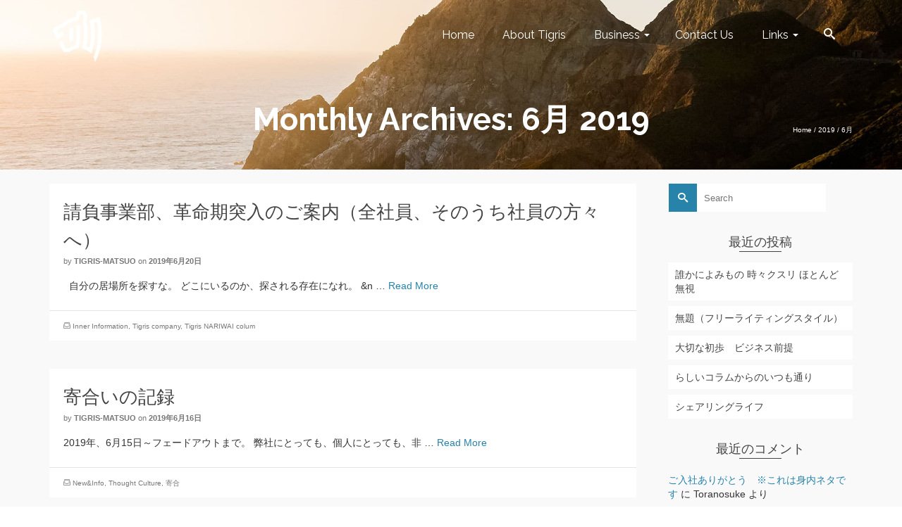

--- FILE ---
content_type: text/html; charset=UTF-8
request_url: https://tigris-inc.com/2019/06/
body_size: 13294
content:
<!DOCTYPE html>
<!--[if lt IE 7]>      <html class="no-js lt-ie9 lt-ie8 lt-ie7" lang="ja"
	prefix="og: http://ogp.me/ns#"  itemscope="itemscope" itemtype="http://schema.org/WebPage"> <![endif]-->
<!--[if IE 7]>         <html class="no-js lt-ie9 lt-ie8" lang="ja"
	prefix="og: http://ogp.me/ns#"  itemscope="itemscope" itemtype="http://schema.org/WebPage"> <![endif]-->
<!--[if IE 8]>         <html class="no-js lt-ie9" lang="ja"
	prefix="og: http://ogp.me/ns#"  itemscope="itemscope" itemtype="http://schema.org/WebPage"> <![endif]-->
<!--[if gt IE 8]><!--> <html class="no-js" lang="ja"
	prefix="og: http://ogp.me/ns#"  itemscope="itemscope" itemtype="http://schema.org/WebPage"> <!--<![endif]-->
<head>
	<meta charset="UTF-8">
	<link rel="profile" href="https://gmpg.org/xfn/11">
	<meta name="viewport" content="width=device-width, initial-scale=1.0">
	<meta http-equiv="X-UA-Compatible" content="IE=edge">
	<title>6月, 2019 | TIGRIS inc. HP</title>
<link rel="shortcut icon" type="image/x-icon" href="http://tigris-inc.com/wp-content/uploads/2018/07/favicon.png" />
<!-- All in One SEO Pack 2.12 by Michael Torbert of Semper Fi Web Design[910,947] -->
<meta name="robots" content="noindex,follow" />

<link rel="canonical" href="https://tigris-inc.com/2019/06/" />
<!-- /all in one seo pack -->
<link rel='dns-prefetch' href='//webfonts.xserver.jp' />
<link rel='dns-prefetch' href='//fonts.googleapis.com' />
<link rel='dns-prefetch' href='//s.w.org' />
<link rel="alternate" type="application/rss+xml" title="TIGRIS inc. HP &raquo; フィード" href="https://tigris-inc.com/feed/" />
<link rel="alternate" type="application/rss+xml" title="TIGRIS inc. HP &raquo; コメントフィード" href="https://tigris-inc.com/comments/feed/" />
		<script type="text/javascript">
			window._wpemojiSettings = {"baseUrl":"https:\/\/s.w.org\/images\/core\/emoji\/11\/72x72\/","ext":".png","svgUrl":"https:\/\/s.w.org\/images\/core\/emoji\/11\/svg\/","svgExt":".svg","source":{"concatemoji":"https:\/\/tigris-inc.com\/wp-includes\/js\/wp-emoji-release.min.js?ver=4.9.26"}};
			!function(e,a,t){var n,r,o,i=a.createElement("canvas"),p=i.getContext&&i.getContext("2d");function s(e,t){var a=String.fromCharCode;p.clearRect(0,0,i.width,i.height),p.fillText(a.apply(this,e),0,0);e=i.toDataURL();return p.clearRect(0,0,i.width,i.height),p.fillText(a.apply(this,t),0,0),e===i.toDataURL()}function c(e){var t=a.createElement("script");t.src=e,t.defer=t.type="text/javascript",a.getElementsByTagName("head")[0].appendChild(t)}for(o=Array("flag","emoji"),t.supports={everything:!0,everythingExceptFlag:!0},r=0;r<o.length;r++)t.supports[o[r]]=function(e){if(!p||!p.fillText)return!1;switch(p.textBaseline="top",p.font="600 32px Arial",e){case"flag":return s([55356,56826,55356,56819],[55356,56826,8203,55356,56819])?!1:!s([55356,57332,56128,56423,56128,56418,56128,56421,56128,56430,56128,56423,56128,56447],[55356,57332,8203,56128,56423,8203,56128,56418,8203,56128,56421,8203,56128,56430,8203,56128,56423,8203,56128,56447]);case"emoji":return!s([55358,56760,9792,65039],[55358,56760,8203,9792,65039])}return!1}(o[r]),t.supports.everything=t.supports.everything&&t.supports[o[r]],"flag"!==o[r]&&(t.supports.everythingExceptFlag=t.supports.everythingExceptFlag&&t.supports[o[r]]);t.supports.everythingExceptFlag=t.supports.everythingExceptFlag&&!t.supports.flag,t.DOMReady=!1,t.readyCallback=function(){t.DOMReady=!0},t.supports.everything||(n=function(){t.readyCallback()},a.addEventListener?(a.addEventListener("DOMContentLoaded",n,!1),e.addEventListener("load",n,!1)):(e.attachEvent("onload",n),a.attachEvent("onreadystatechange",function(){"complete"===a.readyState&&t.readyCallback()})),(n=t.source||{}).concatemoji?c(n.concatemoji):n.wpemoji&&n.twemoji&&(c(n.twemoji),c(n.wpemoji)))}(window,document,window._wpemojiSettings);
		</script>
		<style type="text/css">
img.wp-smiley,
img.emoji {
	display: inline !important;
	border: none !important;
	box-shadow: none !important;
	height: 1em !important;
	width: 1em !important;
	margin: 0 .07em !important;
	vertical-align: -0.1em !important;
	background: none !important;
	padding: 0 !important;
}
</style>
<link rel='stylesheet' id='contact-form-7-css'  href='https://tigris-inc.com/wp-content/plugins/contact-form-7/includes/css/styles.css?ver=5.0.3' type='text/css' media='all' />
<link rel='stylesheet' id='pinnacle_theme-css'  href='https://tigris-inc.com/wp-content/themes/pinnacle_premium/assets/css/pinnacle.css?ver=2.4.12' type='text/css' media='all' />
<link rel='stylesheet' id='pinnacle_skin-css'  href='https://tigris-inc.com/wp-content/themes/pinnacle_premium/assets/css/skins/default.css' type='text/css' media='all' />
<link rel='stylesheet' id='redux-google-fonts-pinnacle-css'  href='https://fonts.googleapis.com/css?family=Raleway%3A100%2C200%2C300%2C400%2C500%2C600%2C700%2C800%2C900%2C100italic%2C200italic%2C300italic%2C400italic%2C500italic%2C600italic%2C700italic%2C800italic%2C900italic&#038;subset=latin&#038;ver=1754032413' type='text/css' media='all' />
<script type='text/javascript' src='https://tigris-inc.com/wp-includes/js/jquery/jquery.js?ver=1.12.4'></script>
<script type='text/javascript' src='https://tigris-inc.com/wp-includes/js/jquery/jquery-migrate.min.js?ver=1.4.1'></script>
<script type='text/javascript' src='//webfonts.xserver.jp/js/xserver.js?ver=1.2.1'></script>
<link rel='https://api.w.org/' href='https://tigris-inc.com/wp-json/' />
<link rel="EditURI" type="application/rsd+xml" title="RSD" href="https://tigris-inc.com/xmlrpc.php?rsd" />
<link rel="wlwmanifest" type="application/wlwmanifest+xml" href="https://tigris-inc.com/wp-includes/wlwmanifest.xml" /> 

<script type="text/javascript">var light_error = "The Image could not be loaded.", light_of = "%curr% of %total%", light_load = "Loading...";</script><style type="text/css" id="kt-custom-css">#kad-banner #topbar .topbarsociallinks li a {font-size:14px;}.headerclass {border-color:transparent;}.trans-header #pageheader {padding-top:100px;}.titleclass .header-color-overlay {opacity:0.8;}.headerfont, .tp-caption, .yith-wcan-list li, .yith-wcan .yith-wcan-reset-navigation, ul.yith-wcan-label li a, .product_item .price {font-family:Raleway;} .topbarmenu ul li {font-family:Raleway;} #kadbreadcrumbs {font-family:Arial, Helvetica, sans-serif;}a:hover, .has-pinnacle-primary-light-color {color: #dbac3f;} 
.kad-btn-primary:hover, .login .form-row .button:hover, #payment #place_order:hover, .yith-wcan .yith-wcan-reset-navigation:hover, .widget_shopping_cart_content .checkout:hover, .woocommerce-message .button:hover, #commentform .form-submit #submit:hover, .wpcf7 input.wpcf7-submit:hover, .widget_layered_nav_filters ul li a:hover, table.shop_table td.actions .checkout-button.button:hover, .product_item.hidetheaction:hover .add_to_cart_button, .kad-btn-primary:hover, input[type="submit"].button:hover, .single_add_to_cart_button:hover, .order-actions .button:hover, .woocommerce-message .button:hover,  #kad-top-cart-popup .buttons .button.checkout:hover, #kad-head-cart-popup .buttons .button.checkout:hover, #kad-mobile-menu-cart-popup .buttons .button.checkout:hover, #commentform .form-submit #submit:hover, .checkout-button:hover, #payment #place_order:hover, .widget_shopping_cart_content .checkout:hover, .cart-collaterals .shipping_calculator .button:hover, .yith-wcan .yith-wcan-reset-navigation:hover, .login .form-row .button:hover, .post-password-form input[type="submit"]:hover, table.shop_table td.actions .checkout-button.button:hover .widget_layered_nav ul li.chosen a:hover, .checkout-button:hover, .order-actions .button:hover, input[type="submit"].button:hover, .product_item.hidetheaction:hover .kad_add_to_cart, .product_item.hidetheaction:hover a.button, .post-password-form input[type="submit"]:hover, .return-to-shop a.wc-backward:hover, .has-pinnacle-primary-light-background-color {background: #dbac3f;}.kt-home-call-to-action {padding:140px 0;}.kt-call-sitewide-to-action {padding:20px 0;}.home-message:hover {background-color:#2783aa; background-color: rgba(39, 131, 170, 0.6);}
nav.woocommerce-pagination ul li a:hover, .wp-pagenavi a:hover, .woocommerce-info, .panel-heading .accordion-toggle, .variations .kad_radio_variations label:hover, .variations .kad_radio_variations label.selectedValue,.variations .kad_radio_variations label:hover {border-color: #2783aa;}
a, .product_price ins .amount, .price ins .amount, .price ins, .color_primary, .postedinbottom a:hover, .footerclass a:hover, .posttags a:hover, .subhead a:hover, .nav-trigger-case:hover .kad-menu-name, .star-rating, .kad-btn-border-white:hover, .tp-caption .kad-btn-border-white:hover, .woocommerce-info:before, .nav-trigger-case:hover .kad-navbtn, #wp-calendar a, .widget_categories .widget-inner .cat-item a:hover, .widget_archive li a:hover, .widget_nav_menu li a:hover,.widget_recent_entries li a:hover, .widget_pages li a:hover, .product-categories li a:hover, .product-categories li a:hover, .has-pinnacle-primary-color {color: #2783aa;}
.widget_price_filter .ui-slider .ui-slider-handle, .kt-page-pagnation a:hover, .kt-page-pagnation > span, .product_item .kad_add_to_cart:hover, .product_item.hidetheaction:hover a.button:hover, .product_item a.button:hover, .product_item.hidetheaction:hover .kad_add_to_cart:hover, .kad-btn-primary, html .woocommerce-page .widget_layered_nav ul.yith-wcan-label li a:hover, html .woocommerce-page .widget_layered_nav ul.yith-wcan-label li.chosen a, nav.woocommerce-pagination ul li span.current, nav.woocommerce-pagination ul li a:hover, .woocommerce-message .button, .widget_layered_nav_filters ul li a, .widget_layered_nav ul li.chosen a, .wpcf7 input.wpcf7-submit, .yith-wcan .yith-wcan-reset-navigation, .panel-heading .accordion-toggle, .nav-tabs li.active, .menu-cart-btn .kt-cart-total, .form-search .search-icon, .product_item .add_to_cart_button:hover, div.product .woocommerce-tabs ul.tabs li.active, #containerfooter .menu li a:hover, .bg_primary, p.demo_store, #commentform .form-submit #submit, .kad-hover-bg-primary:hover, .widget_shopping_cart_content .checkout, .product_item.hidetheaction:hover .add_to_cart_button:hover, .productnav a:hover, .kad-btn-primary, .single_add_to_cart_button, #commentform .form-submit #submit, #payment #place_order, .yith-wcan .yith-wcan-reset-navigation, .checkout-button, .widget_shopping_cart_content .checkout, .cart-collaterals .shipping_calculator .button, .login .form-row .button, .order-actions .button, input[type="submit"].button, .post-password-form input[type="submit"], #kad-top-cart-popup .button.checkout, #kad-head-cart-popup .button.checkout, #kad-mobile-menu-cart-popup .button.checkout, table.shop_table td.actions .checkout-button.button, .select2-container .select2-choice .select2-arrow, .woocommerce span.onsale, span.onsale, .woocommerce #carouselcontainer span.onsale, #filters li a.selected, #filters li a:hover, .p_primarystyle .portfolio-hoverover, .woocommerce-message, .woocommerce-error, a.added_to_cart:hover, .cart-collaterals .cart_totals tr.order-total, .cart-collaterals .shipping_calculator h2 a:hover, .top-menu-cart-btn .kt-cart-total, #topbar ul.sf-menu li a:hover, .topbarmenu ul.sf-menu li.sf-dropdown:hover, .topbarsociallinks li a:hover, #topbar .nav-trigger-case .kad-navbtn:hover, .top-menu-search-btn:hover, .top-search-btn.collapsed:hover, .top-menu-cart-btn:hover, .top-cart-btn.collapsed:hover, .wp-pagenavi .current, .wp-pagenavi a:hover, .login .form-row .button, .post-password-form input[type="submit"], .kad-post-navigation .kad-previous-link a:hover span, .kad-post-navigation .kad-next-link a:hover span, .select2-results .select2-highlighted, .variations .kad_radio_variations label.selectedValue, #payment #place_order, .checkout-button, input[type="submit"].button, .order-actions .button, .productnav a:hover, #nav-main ul.sf-menu ul li a:hover, #nav-main ul.sf-menu ul li.current-menu-item a, .woocommerce-checkout .chosen-container .chosen-results li.highlighted, .return-to-shop a.wc-backward, .home-iconmenu .home-icon-item:hover i, .home-iconmenu .home-icon-item:hover h4:after, .home-iconmenu .home-icon-item:hover .kad-btn-primary, .image_menu_hover_class, .kad-icon-box:hover h4:after, .kad-icon-box:hover h3:after, .kad-icon-box:hover i, .kad-icon-box:hover .kad-btn-primary, .select2-container--default .select2-selection--single .select2-selection__arrow, .select2-container--default .select2-results__option--highlighted[aria-selected], .has-pinnacle-primary-background-color {background: #2783aa;}@media (-webkit-min-device-pixel-ratio: 2), (min-resolution: 192dpi) {body #kad-banner #logo .kad-standard-logo, .trans-header .is-sticky #kad-banner #logo .kad-standard-logo {background-image: url("http://tigris-inc.com/wp-content/uploads/2018/07/tigris_logo_block@2.png") !important;} } @media (-webkit-min-device-pixel-ratio: 2), (min-resolution: 192dpi) { .trans-header #kad-banner #logo .kad-standard-logo-tranbg {background-image:url("http://tigris-inc.com/wp-content/uploads/2018/08/tigris_bra_lgo_white@2-2.png") !important;}}.product_item .product_details h5 {min-height:50px;}.kad-topbar-left, .kad-topbar-left .topbar_social {float:right;}#topbar #mobile-nav-trigger, #topbar .kad-topbar-right ul.topbmenu, .kad-topbar-right .kad-topsearch-button, .kad-topbar-right .top-menu-cart-btn {float:left;} #topbar .kadence_social_widget {text-align: right;}.kad-topbar-right #kad-top-search-popup, .kad-topbar-right #kad-top-cart-popup{right: auto;left: 0px;}@media (max-width: 767px) {#topbar{display:none; height: 0px !important;}}.postcommentscount {display:none;}.none-trans-header .nav-trigger-case.collapsed .kad-navbtn, .is-sticky .nav-trigger-case.collapsed .kad-navbtn {color:#444444;}.kad-mobile-nav .form-search .search-query {color:#282828;}.kad-header-style-basic #nav-main ul.sf-menu > li > a, .kad-header-style-basic #kad-shrinkheader #mobile-nav-trigger a {line-height:100px; }.boxi1 {
background:#f9f9f9;
padding:15px 0 1px;
text-align:center;
border-radius:5px;
margin-bottom:20px;
}

.boxi1 div {
font-size:28px;
}

.boxi1 p {
margin:5px 0 0;
min-height:40px;
}

.home-page-title {
font-size:120px;
line-height:120px;
}

.subtitle.home-page-subtitle {
font-size:22px;
}

.home-page-title {
font-size:120px;
line-height:120px;
}

.subtitle.home-page-subtitle {
font-size:22px;
}

@media (max-width: 992px) {
.home-page-title {
font-size:80px;
line-height:80px;
}

.subtitle.home-page-subtitle {
font-size:16px;
}
}

@media (max-width: 768px) {
.home-page-title {
font-size:50px;
line-height:50px;
}

.subtitle.home-page-subtitle {
font-size:12px;
}
}
.contactformcase h3 {font-size: 20px;}

div.product .product_title.kt_title_hidden {
  display: none;
}</style>		<style type="text/css">.recentcomments a{display:inline !important;padding:0 !important;margin:0 !important;}</style>
		<!--[if lt IE 9]>
<script src="https://tigris-inc.com/wp-content/themes/pinnacle_premium/assets/js/vendor/respond.min.js"></script>
<![endif]-->
<style type="text/css" title="dynamic-css" class="options-output">.kad-primary-nav ul.sf-menu a,.nav-trigger-case.collapsed .kad-navbtn{color:#ffffff;}.sticky-wrapper #logo a.brand, .trans-header #logo a.brand{color:#ffffff;}.is-sticky header #logo a.brand,.logofont,.none-trans-header header #logo a.brand,header #logo a.brand{font-family:Raleway;font-weight:200;font-style:normal;color:#444444;font-size:15px;}.titleclass{background-size:cover;background-position:right center;background-image:url('http://tigris-inc.com/wp-content/uploads/2014/08/header_05.jpg');}.titleclass h1{color:#ffffff;}.titleclass .subtitle{color:#ffffff;}.home-iconmenu .home-icon-item i{background-color:transparent;}.kad-call-title-case .kad-call-title{color:#ffffff;}.kad-call-button-case a.kad-btn-primary{color:#dd9933;}.kad-call-button-case a.kad-btn-primary{background-color:transparent;}.kad-call-button-case a.kad-btn-primary:hover{color:#ffffff;}.kt-home-call-to-action{background-repeat:no-repeat;background-size:cover;background-attachment:scroll;background-position:center center;background-image:url('http://tigris-inc.com/wp-content/uploads/2019/10/20191019_191031_0022.jpg');}.product_item .product_details h5, .product-category.grid_item a h5{font-family:Raleway;line-height:20px;font-weight:700;font-style:normal;font-size:15px;}.kad-primary-nav > ul{background-color:transparent;}.mobileclass{background-color:#ededed;background-repeat:repeat;background-size:contain;}h1{font-family:Raleway;line-height:50px;font-weight:700;font-style:normal;font-size:44px;}h2{font-family:Raleway;line-height:40px;font-weight:400;font-style:normal;font-size:32px;}h3{font-family:Raleway;line-height:40px;font-weight:400;font-style:normal;font-size:26px;}h4{font-family:Raleway;line-height:34px;font-weight:400;font-style:normal;font-size:24px;}h5{font-family:Raleway;line-height:26px;font-weight:400;font-style:normal;font-size:18px;}.subtitle{font-family:Raleway;line-height:22px;font-weight:400;font-style:normal;font-size:16px;}body{font-family:Arial, Helvetica, sans-serif;line-height:20px;font-weight:400;font-style:normal;font-size:14px;}.is-sticky .kad-primary-nav ul.sf-menu a, ul.sf-menu a, .none-trans-header .kad-primary-nav ul.sf-menu a{font-family:Raleway;font-weight:400;font-style:normal;color:#444444;font-size:16px;}.kad-header-style-basic .kad-primary-nav ul.sf-menu ul li a{font-size:13px;}.kad-nav-inner .kad-mnav, .kad-mobile-nav .kad-nav-inner li a, .kad-mobile-nav .kad-nav-inner li .kad-submenu-accordion{font-family:Raleway;line-height:20px;font-weight:400;font-style:normal;color:#282828;font-size:13px;}#topbar ul.sf-menu > li > a, #topbar .top-menu-cart-btn, #topbar .top-menu-search-btn, #topbar .nav-trigger-case .kad-navbtn, #topbar .topbarsociallinks li a{font-family:Raleway;font-weight:400;font-style:normal;font-size:11px;}</style></head>
<body class="archive date wide trans-header stickyheader kt-woo-spinners not_ie" data-smooth-scrolling="0" data-smooth-scrolling-hide="0" data-jsselect="0" data-animate="1" data-sticky="1">
<div id="wrapper" class="container">
  <!--[if lt IE 8]>
	<div class="alert alert-warning">
		You are using an <strong>outdated</strong> browser. Please <a href="http://browsehappy.com/">upgrade your browser</a> to improve your experience.	</div>
  <![endif]-->
	<header id="kad-banner" class="banner headerclass kad-header-style-basic " data-header-shrink="0" data-mobile-sticky="0" data-pageheaderbg="1" data-header-base-height="100">
  <div id="kad-shrinkheader" class="container" style="height:100px; line-height:100px;">
    <div class="row">
          <div class="col-md-2 col-sm-8 col-ss-9 clearfix kad-header-left">
            <div id="logo" class="logocase">
              <a class="brand logofont" style="height:100px; line-height:100px; display:block;" href="https://tigris-inc.com/">
                        
                       <div id="thelogo" style="height:100px; line-height:100px;">
                       <div style="background-image: url('http://tigris-inc.com/wp-content/uploads/2018/07/tigris_logo_block@2.png'); max-height:100px; height:239px; width:1797px;" class="kad-standard-logo kad-lg"></div>
                        
                       <div style="background-image: url('http://tigris-inc.com/wp-content/uploads/2018/08/tigris_bra_lgo_white-2.png'); max-height:100px; height:851px; width:881px;" class="kad-lg kad-standard-logo-tranbg"></div>                         </div> 
                                      </a>
           </div> <!-- Close #logo -->
       </div><!-- close col -->
       <div class="col-md-10 col-sm-4 col-ss-3 kad-header-right">
                                <nav id="nav-main" class="clearfix kad-primary-nav">
              <ul id="menu-main1" class="sf-menu"><li  class="menu-home menu-item-597 menu-item"><a href="https://tigris-inc.com/"><span>Home</span></a></li>
<li  class="menu-about-tigris menu-item-950 menu-item"><a href="https://tigris-inc.com/about_tigris/"><span>About Tigris</span></a></li>
<li  class="menu-business sf-dropdown menu-item-989 menu-item"><a href="https://tigris-inc.com/business/"><span>Business</span></a>
<ul class="sub-menu sf-dropdown-menu dropdown">
	<li  class="menu-%e4%b8%87%e4%ba%8b%e6%84%8f%e8%a6%8b%e6%9b%b8-for-business menu-item-1403 menu-item kt-lgmenu kt-menu-column-3"><a href="https://tigris-inc.com/category/ikensho_business/"><span>万事意見書 FOR BUSINESS</span></a></li>
</ul>
</li>
<li  class="menu-contact-us menu-item-155 menu-item"><a href="https://tigris-inc.com/contact-us/"><span>Contact Us</span></a></li>
<li  class="menu-links sf-dropdown menu-item-615 menu-item"><a href="https://tigris-inc.com/portfolio-alt-style/"><span>Links</span></a>
<ul class="sub-menu sf-dropdown-menu dropdown">
	<li  class="menu-sapiens%e5%85%ac%e5%bc%8fhp%e2%80%bb%e6%ba%96%e5%82%99%e4%b8%ad menu-item-948 menu-item"><a href="http://sapiens.organic/"><span>SAPIENS公式HP※準備中</span></a></li>
	<li  class="menu-%e3%82%bf%e3%82%a4%e3%82%ac%e3%83%bc%e8%be%b2%e6%9e%97-%e5%85%ac%e5%bc%8fhp-%e2%80%bb%e6%ba%96%e5%82%99%e4%b8%ad menu-item-590 menu-item"><a href="http://tiger-norin.asia"><span>タイガー農林 公式HP ※準備中</span></a></li>
	<li  class="menu-%e6%a8%99%e6%9c%ac%e5%b1%95%e7%a4%ba%e3%82%b3%e3%83%b3%e3%83%86%e3%83%b3%e3%83%84-with-zou-inc menu-item-1049 menu-item"><a href="https://hyohon.jp/"><span>標本展示コンテンツ  with ZOU inc.</span></a></li>
	<li  class="menu-mateorich-%e5%85%ac%e5%bc%8fhp-%e2%80%bb%e6%ba%96%e5%82%99%e4%b8%ad menu-item-589 menu-item"><a href="http://mateo-rich.com"><span>Mateo=Rich 公式HP ※準備中</span></a></li>
	<li  class="menu-%e6%9d%be%e5%b0%be%e4%bf%8a%e6%b2%bb-%e5%85%ac%e5%bc%8fhp menu-item-591 menu-item"><a href="http://shunji-matsuo.com"><span>松尾俊治 公式HP</span></a></li>
</ul>
</li>
              <li class="menu-search-icon-kt panel"><a class="menu-search-btn collapsed" data-toggle="collapse" data-parent="#menu-main-menu" data-target="#kad-menu-search-popup"><i class="kt-icon-search4"></i></a>
        <div id="kad-menu-search-popup" class="collapse">
                      <form role="search" method="get" class="form-search" action="https://tigris-inc.com/">
  <label>
  	<span class="screen-reader-text">Search for:</span>
  	<input type="text" value="" name="s" class="search-query" placeholder="Search">
  </label>
  <button type="submit" class="search-icon"><i class="kt-icon-search4"></i></button>
</form>                  </div>
      </li>
       </ul>              </nav> 
            <div id="mobile-nav-trigger" class="nav-trigger">
              <a class="nav-trigger-case collapsed" data-toggle="collapse" rel="nofollow" data-target=".mobile_menu_collapse">
                <div class="kad-navbtn mobileclass clearfix"><i class="kt-icon-menu3"></i></div>
              </a>
            </div>
                              </div> <!-- Close col -->       
    </div> <!-- Close Row -->
  </div> <!-- Close Container -->
    <div class="container mobile-nav-container">
            <div id="kad-mobile-nav" class="kad-mobile-nav">
              <div class="kad-nav-inner mobileclass">
                <div id="mobile_menu_collapse" class="kad-nav-collapse collapse mobile_menu_collapse">
                                  <form role="search" method="get" class="form-search" action="https://tigris-inc.com/">
  <label>
  	<span class="screen-reader-text">Search for:</span>
  	<input type="text" value="" name="s" class="search-query" placeholder="Search">
  </label>
  <button type="submit" class="search-icon"><i class="kt-icon-search4"></i></button>
</form><ul id="menu-main1-1" class="kad-mnav"><li  class="menu-home menu-item-597"><a href="https://tigris-inc.com/"><span>Home</span></a></li>
<li  class="menu-about-tigris menu-item-950"><a href="https://tigris-inc.com/about_tigris/"><span>About Tigris</span></a></li>
<li  class="menu-business sf-dropdown sf-dropdown-toggle menu-item-989"><a href="https://tigris-inc.com/business/"><span>Business</span></a><span class="kad-submenu-accordion collapse-next  kad-submenu-accordion-open" data-parent=".kad-nav-collapse" data-toggle="collapse" data-target=""><i class="kt-icon-arrow-down"></i><i class="kt-icon-arrow-up"></i></span>
<ul class="sub-menu sf-dropdown-menu collapse">
	<li  class="menu-%e4%b8%87%e4%ba%8b%e6%84%8f%e8%a6%8b%e6%9b%b8-for-business menu-item-1403 kt-lgmenu kt-menu-column-3"><a href="https://tigris-inc.com/category/ikensho_business/"><span>万事意見書 FOR BUSINESS</span></a></li>
</ul>
</li>
<li  class="menu-contact-us menu-item-155"><a href="https://tigris-inc.com/contact-us/"><span>Contact Us</span></a></li>
<li  class="menu-links sf-dropdown sf-dropdown-toggle menu-item-615"><a href="https://tigris-inc.com/portfolio-alt-style/"><span>Links</span></a><span class="kad-submenu-accordion collapse-next  kad-submenu-accordion-open" data-parent=".kad-nav-collapse" data-toggle="collapse" data-target=""><i class="kt-icon-arrow-down"></i><i class="kt-icon-arrow-up"></i></span>
<ul class="sub-menu sf-dropdown-menu collapse">
	<li  class="menu-sapiens%e5%85%ac%e5%bc%8fhp%e2%80%bb%e6%ba%96%e5%82%99%e4%b8%ad menu-item-948"><a href="http://sapiens.organic/"><span>SAPIENS公式HP※準備中</span></a></li>
	<li  class="menu-%e3%82%bf%e3%82%a4%e3%82%ac%e3%83%bc%e8%be%b2%e6%9e%97-%e5%85%ac%e5%bc%8fhp-%e2%80%bb%e6%ba%96%e5%82%99%e4%b8%ad menu-item-590"><a href="http://tiger-norin.asia"><span>タイガー農林 公式HP ※準備中</span></a></li>
	<li  class="menu-%e6%a8%99%e6%9c%ac%e5%b1%95%e7%a4%ba%e3%82%b3%e3%83%b3%e3%83%86%e3%83%b3%e3%83%84-with-zou-inc menu-item-1049"><a href="https://hyohon.jp/"><span>標本展示コンテンツ  with ZOU inc.</span></a></li>
	<li  class="menu-mateorich-%e5%85%ac%e5%bc%8fhp-%e2%80%bb%e6%ba%96%e5%82%99%e4%b8%ad menu-item-589"><a href="http://mateo-rich.com"><span>Mateo=Rich 公式HP ※準備中</span></a></li>
	<li  class="menu-%e6%9d%be%e5%b0%be%e4%bf%8a%e6%b2%bb-%e5%85%ac%e5%bc%8fhp menu-item-591"><a href="http://shunji-matsuo.com"><span>松尾俊治 公式HP</span></a></li>
</ul>
</li>
              <li class="menu-search-icon-kt panel"><a class="menu-search-btn collapsed" data-toggle="collapse" data-parent="#menu-main-menu" data-target="#kad-menu-search-popup"><i class="kt-icon-search4"></i></a>
        <div id="kad-menu-search-popup" class="collapse">
                      <form role="search" method="get" class="form-search" action="https://tigris-inc.com/">
  <label>
  	<span class="screen-reader-text">Search for:</span>
  	<input type="text" value="" name="s" class="search-query" placeholder="Search">
  </label>
  <button type="submit" class="search-icon"><i class="kt-icon-search4"></i></button>
</form>                  </div>
      </li>
       </ul>                                </div>
            </div>
          </div>
          </div> <!-- Close Container -->
                    </header>  <div class="wrap contentclass" id="content-wrap" role="document">
	<div id="pageheader" class="titleclass "  style="    ">
<div class="header-color-overlay"></div>
	<div class="container">
		<div class="page-header" style="  ">
			<div class="row">
				<div class="col-md-12">
				  	<h1 style="">Monthly Archives: 6月 2019</h1>
					  				</div>
				<div class="col-md-12">
				   	<div id="kadbreadcrumbs"><div class="kt-breadcrumb-container"><span><a href="https://tigris-inc.com/" class="kad-bc-home"><span>Home</span></a></span> <span class="bc-delimiter">/</span> <span><a href="https://tigris-inc.com/2019/"><span>2019</span></a></span> <span class="bc-delimiter">/</span> <span class="kad-breadcurrent">6月</span></div></div>				</div>
			</div>
		</div>
	</div><!--container-->
</div><!--titleclass-->
    <div id="content" class="container">
        <div class="row">
            <div class="main col-lg-9 col-md-8 kt-sidebar  postlist " role="main">

                                    <div class="kt_archivecontent " > 
                                    <article id="post-1270" class="kad_blog_item postclass kad-animation post-1270 post type-post status-publish format-standard has-post-thumbnail hentry category-inner-information category-about_tigris_inc category-colum_nariwai" data-animation="fade-in" data-delay="0">
                      <div class="row">
                      
                      <div class="col-md-12 postcontent">
                                                <header>
                          <a href="https://tigris-inc.com/2019/06/20/inner-info/"><h3 class="entry-title" itemprop="name headline">請負事業部、革命期突入のご案内（全社員、そのうち社員の方々へ）</h3></a><div class="subhead">
	    <span class="postauthortop author vcard">
    by <span itemprop="author"><a href="https://tigris-inc.com/author/tigris-matsuo/" class="fn" rel="author">tigris-matsuo</a></span>
    </span><span class="updated postdate">on <span class="postday" itemprop="datePublished">2019年6月20日</span></span>
    <span class="postcommentscount">    with <a href="https://tigris-inc.com/2019/06/20/inner-info/#post_comments">コメントはまだありません</a>
    </span>
    <meta itemprop="dateModified" content="2019年6月20日">
    </div>
                          </header>
                          <div class="entry-content">
                          <p>&nbsp; 自分の居場所を探すな。 どこにいるのか、探される存在になれ。 &#038;n &hellip; <a href="https://tigris-inc.com/2019/06/20/inner-info/">Read More</a></p>
                          </div>
                        </div><!-- Text size -->
                        <div class="col-md-12 postfooterarea">
                        <footer class="clearfix">
                               <span class="postedinbottom"><i class="kt-icon-stack"></i> <a href="https://tigris-inc.com/category/inner-information/" rel="category tag">Inner Information</a>, <a href="https://tigris-inc.com/category/about_tigris_inc/" rel="category tag">Tigris company</a>, <a href="https://tigris-inc.com/category/colum_nariwai/" rel="category tag">Tigris NARIWAI colum</a></span><div class="meta_post_image" itemprop="image" itemscope itemtype="https://schema.org/ImageObject"><meta itemprop="url" content="https://tigris-inc.com/wp-content/uploads/2019/06/mr-flat_sns.jpg"><meta itemprop="width" content="1000"><meta itemprop="height" content="741"></div><meta itemprop="dateModified" content="2019-06-20T03:42:22+00:00"><meta itemscope itemprop="mainEntityOfPage" content="https://tigris-inc.com/2019/06/20/inner-info/" itemType="https://schema.org/WebPage" itemid="https://tigris-inc.com/2019/06/20/inner-info/"><div itemprop="publisher" itemscope itemtype="https://schema.org/Organization"><div itemprop="logo" itemscope itemtype="https://schema.org/ImageObject"><meta itemprop="url" content="http://tigris-inc.com/wp-content/uploads/2018/07/tigris_logo_block@2.png"><meta itemprop="width" content="1797"><meta itemprop="height" content="239"></div><meta itemprop="name" content="TIGRIS inc. HP"></div>                          </footer>
                        </div>
                  </div><!-- row-->
              </article> <!-- Article -->                <article id="post-1241" class="kad_blog_item postclass kad-animation post-1241 post type-post status-publish format-standard has-post-thumbnail hentry category-tigiris_newsinfomation category-colum_thought_culture category-yoriai" data-animation="fade-in" data-delay="0">
                      <div class="row">
                      
                      <div class="col-md-12 postcontent">
                                                <header>
                          <a href="https://tigris-inc.com/2019/06/16/finish-yoriai/"><h3 class="entry-title" itemprop="name headline">寄合いの記録</h3></a><div class="subhead">
	    <span class="postauthortop author vcard">
    by <span itemprop="author"><a href="https://tigris-inc.com/author/tigris-matsuo/" class="fn" rel="author">tigris-matsuo</a></span>
    </span><span class="updated postdate">on <span class="postday" itemprop="datePublished">2019年6月16日</span></span>
    <span class="postcommentscount">    with <a href="https://tigris-inc.com/2019/06/16/finish-yoriai/#post_comments">コメントはまだありません</a>
    </span>
    <meta itemprop="dateModified" content="2019年6月16日">
    </div>
                          </header>
                          <div class="entry-content">
                          <p>2019年、6月15日～フェードアウトまで。 弊社にとっても、個人にとっても、非 &hellip; <a href="https://tigris-inc.com/2019/06/16/finish-yoriai/">Read More</a></p>
                          </div>
                        </div><!-- Text size -->
                        <div class="col-md-12 postfooterarea">
                        <footer class="clearfix">
                               <span class="postedinbottom"><i class="kt-icon-stack"></i> <a href="https://tigris-inc.com/category/tigiris_newsinfomation/" rel="category tag">New&amp;Info</a>, <a href="https://tigris-inc.com/category/colum_thought_culture/" rel="category tag">Thought Culture</a>, <a href="https://tigris-inc.com/category/yoriai/" rel="category tag">寄合</a></span><div class="meta_post_image" itemprop="image" itemscope itemtype="https://schema.org/ImageObject"><meta itemprop="url" content="https://tigris-inc.com/wp-content/uploads/2019/01/yoriai_logo.png"><meta itemprop="width" content="1500"><meta itemprop="height" content="1000"></div><meta itemprop="dateModified" content="2019-06-16T17:59:38+00:00"><meta itemscope itemprop="mainEntityOfPage" content="https://tigris-inc.com/2019/06/16/finish-yoriai/" itemType="https://schema.org/WebPage" itemid="https://tigris-inc.com/2019/06/16/finish-yoriai/"><div itemprop="publisher" itemscope itemtype="https://schema.org/Organization"><div itemprop="logo" itemscope itemtype="https://schema.org/ImageObject"><meta itemprop="url" content="http://tigris-inc.com/wp-content/uploads/2018/07/tigris_logo_block@2.png"><meta itemprop="width" content="1797"><meta itemprop="height" content="239"></div><meta itemprop="name" content="TIGRIS inc. HP"></div>                          </footer>
                        </div>
                  </div><!-- row-->
              </article> <!-- Article -->                <article id="post-1235" class="kad_blog_item postclass kad-animation post-1235 post type-post status-publish format-standard has-post-thumbnail hentry category-tigiris_newsinfomation category-about_tigris_inc category-yoriai" data-animation="fade-in" data-delay="0">
                      <div class="row">
                      
                      <div class="col-md-12 postcontent">
                                                <header>
                          <a href="https://tigris-inc.com/2019/06/12/info-3/"><h3 class="entry-title" itemprop="name headline">寄合い6月15日追加情報</h3></a><div class="subhead">
	    <span class="postauthortop author vcard">
    by <span itemprop="author"><a href="https://tigris-inc.com/author/tigris-matsuo/" class="fn" rel="author">tigris-matsuo</a></span>
    </span><span class="updated postdate">on <span class="postday" itemprop="datePublished">2019年6月12日</span></span>
    <span class="postcommentscount">    with <a href="https://tigris-inc.com/2019/06/12/info-3/#post_comments">コメントはまだありません</a>
    </span>
    <meta itemprop="dateModified" content="2019年6月17日">
    </div>
                          </header>
                          <div class="entry-content">
                          <p>2019.06.15開催　寄合情報更新のお知らせ。 下記よりご確認下さい。 寄合 &hellip; <a href="https://tigris-inc.com/2019/06/12/info-3/">Read More</a></p>
                          </div>
                        </div><!-- Text size -->
                        <div class="col-md-12 postfooterarea">
                        <footer class="clearfix">
                               <span class="postedinbottom"><i class="kt-icon-stack"></i> <a href="https://tigris-inc.com/category/tigiris_newsinfomation/" rel="category tag">New&amp;Info</a>, <a href="https://tigris-inc.com/category/about_tigris_inc/" rel="category tag">Tigris company</a>, <a href="https://tigris-inc.com/category/yoriai/" rel="category tag">寄合</a></span><div class="meta_post_image" itemprop="image" itemscope itemtype="https://schema.org/ImageObject"><meta itemprop="url" content="https://tigris-inc.com/wp-content/uploads/2019/01/yoriai_logo.png"><meta itemprop="width" content="1500"><meta itemprop="height" content="1000"></div><meta itemprop="dateModified" content="2019-06-17T09:35:52+00:00"><meta itemscope itemprop="mainEntityOfPage" content="https://tigris-inc.com/2019/06/12/info-3/" itemType="https://schema.org/WebPage" itemid="https://tigris-inc.com/2019/06/12/info-3/"><div itemprop="publisher" itemscope itemtype="https://schema.org/Organization"><div itemprop="logo" itemscope itemtype="https://schema.org/ImageObject"><meta itemprop="url" content="http://tigris-inc.com/wp-content/uploads/2018/07/tigris_logo_block@2.png"><meta itemprop="width" content="1797"><meta itemprop="height" content="239"></div><meta itemprop="name" content="TIGRIS inc. HP"></div>                          </footer>
                        </div>
                  </div><!-- row-->
              </article> <!-- Article -->                <article id="post-1230" class="kad_blog_item postclass kad-animation post-1230 post type-post status-publish format-standard has-post-thumbnail hentry category-inner-information category-tigiris_newsinfomation category-about_tigris_inc" data-animation="fade-in" data-delay="0">
                      <div class="row">
                      
                      <div class="col-md-12 postcontent">
                                                <header>
                          <a href="https://tigris-inc.com/2019/06/08/info-2/"><h3 class="entry-title" itemprop="name headline">ティグリスホームページ　ビジネス概要一部更新のご案内</h3></a><div class="subhead">
	    <span class="postauthortop author vcard">
    by <span itemprop="author"><a href="https://tigris-inc.com/author/tigris-matsuo/" class="fn" rel="author">tigris-matsuo</a></span>
    </span><span class="updated postdate">on <span class="postday" itemprop="datePublished">2019年6月8日</span></span>
    <span class="postcommentscount">    with <a href="https://tigris-inc.com/2019/06/08/info-2/#post_comments">コメントはまだありません</a>
    </span>
    <meta itemprop="dateModified" content="2019年6月17日">
    </div>
                          </header>
                          <div class="entry-content">
                          <p>ティグリスホームページ、 ビジネス領域ページの事業内容を一部更新、 増設いたしま &hellip; <a href="https://tigris-inc.com/2019/06/08/info-2/">Read More</a></p>
                          </div>
                        </div><!-- Text size -->
                        <div class="col-md-12 postfooterarea">
                        <footer class="clearfix">
                               <span class="postedinbottom"><i class="kt-icon-stack"></i> <a href="https://tigris-inc.com/category/inner-information/" rel="category tag">Inner Information</a>, <a href="https://tigris-inc.com/category/tigiris_newsinfomation/" rel="category tag">New&amp;Info</a>, <a href="https://tigris-inc.com/category/about_tigris_inc/" rel="category tag">Tigris company</a></span><div class="meta_post_image" itemprop="image" itemscope itemtype="https://schema.org/ImageObject"><meta itemprop="url" content="https://tigris-inc.com/wp-content/uploads/2019/06/newtopix.jpg"><meta itemprop="width" content="200"><meta itemprop="height" content="200"></div><meta itemprop="dateModified" content="2019-06-17T09:34:39+00:00"><meta itemscope itemprop="mainEntityOfPage" content="https://tigris-inc.com/2019/06/08/info-2/" itemType="https://schema.org/WebPage" itemid="https://tigris-inc.com/2019/06/08/info-2/"><div itemprop="publisher" itemscope itemtype="https://schema.org/Organization"><div itemprop="logo" itemscope itemtype="https://schema.org/ImageObject"><meta itemprop="url" content="http://tigris-inc.com/wp-content/uploads/2018/07/tigris_logo_block@2.png"><meta itemprop="width" content="1797"><meta itemprop="height" content="239"></div><meta itemprop="name" content="TIGRIS inc. HP"></div>                          </footer>
                        </div>
                  </div><!-- row-->
              </article> <!-- Article -->                <article id="post-1227" class="kad_blog_item postclass kad-animation post-1227 post type-post status-publish format-standard has-post-thumbnail hentry category-tigiris_newsinfomation category-rocal-society-community category-about_tigris_inc category-yoriai" data-animation="fade-in" data-delay="0">
                      <div class="row">
                      
                      <div class="col-md-12 postcontent">
                                                <header>
                          <a href="https://tigris-inc.com/2019/06/04/yoriai0615/"><h3 class="entry-title" itemprop="name headline">寄合（令和元年、初夏）開催案内</h3></a><div class="subhead">
	    <span class="postauthortop author vcard">
    by <span itemprop="author"><a href="https://tigris-inc.com/author/tigris-matsuo/" class="fn" rel="author">tigris-matsuo</a></span>
    </span><span class="updated postdate">on <span class="postday" itemprop="datePublished">2019年6月4日</span></span>
    <span class="postcommentscount">    with <a href="https://tigris-inc.com/2019/06/04/yoriai0615/#post_comments">コメントはまだありません</a>
    </span>
    <meta itemprop="dateModified" content="2019年6月12日">
    </div>
                          </header>
                          <div class="entry-content">
                          <p>縁が縁を取り持つローカル社会で、一部では恒例となったティグリス、文化自然普及事業 &hellip; <a href="https://tigris-inc.com/2019/06/04/yoriai0615/">Read More</a></p>
                          </div>
                        </div><!-- Text size -->
                        <div class="col-md-12 postfooterarea">
                        <footer class="clearfix">
                               <span class="postedinbottom"><i class="kt-icon-stack"></i> <a href="https://tigris-inc.com/category/tigiris_newsinfomation/" rel="category tag">New&amp;Info</a>, <a href="https://tigris-inc.com/category/rocal-society-community/" rel="category tag">Rocal-society Community</a>, <a href="https://tigris-inc.com/category/about_tigris_inc/" rel="category tag">Tigris company</a>, <a href="https://tigris-inc.com/category/yoriai/" rel="category tag">寄合</a></span><div class="meta_post_image" itemprop="image" itemscope itemtype="https://schema.org/ImageObject"><meta itemprop="url" content="https://tigris-inc.com/wp-content/uploads/2019/01/yoriai_logo.png"><meta itemprop="width" content="1500"><meta itemprop="height" content="1000"></div><meta itemprop="dateModified" content="2019-06-12T15:05:44+00:00"><meta itemscope itemprop="mainEntityOfPage" content="https://tigris-inc.com/2019/06/04/yoriai0615/" itemType="https://schema.org/WebPage" itemid="https://tigris-inc.com/2019/06/04/yoriai0615/"><div itemprop="publisher" itemscope itemtype="https://schema.org/Organization"><div itemprop="logo" itemscope itemtype="https://schema.org/ImageObject"><meta itemprop="url" content="http://tigris-inc.com/wp-content/uploads/2018/07/tigris_logo_block@2.png"><meta itemprop="width" content="1797"><meta itemprop="height" content="239"></div><meta itemprop="name" content="TIGRIS inc. HP"></div>                          </footer>
                        </div>
                  </div><!-- row-->
              </article> <!-- Article -->                <article id="post-1220" class="kad_blog_item postclass kad-animation post-1220 post type-post status-publish format-standard has-post-thumbnail hentry category-tigiris_newsinfomation category-about_tigris_inc" data-animation="fade-in" data-delay="0">
                      <div class="row">
                      
                      <div class="col-md-12 postcontent">
                                                <header>
                          <a href="https://tigris-inc.com/2019/06/03/info/"><h3 class="entry-title" itemprop="name headline">告知です</h3></a><div class="subhead">
	    <span class="postauthortop author vcard">
    by <span itemprop="author"><a href="https://tigris-inc.com/author/tigris-matsuo/" class="fn" rel="author">tigris-matsuo</a></span>
    </span><span class="updated postdate">on <span class="postday" itemprop="datePublished">2019年6月3日</span></span>
    <span class="postcommentscount">    with <a href="https://tigris-inc.com/2019/06/03/info/#post_comments">コメントはまだありません</a>
    </span>
    <meta itemprop="dateModified" content="2019年6月3日">
    </div>
                          </header>
                          <div class="entry-content">
                          <p>弊社代表の講演会のご案内です。 &nbsp; ゆるくてあたたかい勉強、交流会。  &hellip; <a href="https://tigris-inc.com/2019/06/03/info/">Read More</a></p>
                          </div>
                        </div><!-- Text size -->
                        <div class="col-md-12 postfooterarea">
                        <footer class="clearfix">
                               <span class="postedinbottom"><i class="kt-icon-stack"></i> <a href="https://tigris-inc.com/category/tigiris_newsinfomation/" rel="category tag">New&amp;Info</a>, <a href="https://tigris-inc.com/category/about_tigris_inc/" rel="category tag">Tigris company</a></span><div class="meta_post_image" itemprop="image" itemscope itemtype="https://schema.org/ImageObject"><meta itemprop="url" content="https://tigris-inc.com/wp-content/uploads/2019/06/mr-flat_sns.jpg"><meta itemprop="width" content="1000"><meta itemprop="height" content="741"></div><meta itemprop="dateModified" content="2019-06-03T22:31:12+00:00"><meta itemscope itemprop="mainEntityOfPage" content="https://tigris-inc.com/2019/06/03/info/" itemType="https://schema.org/WebPage" itemid="https://tigris-inc.com/2019/06/03/info/"><div itemprop="publisher" itemscope itemtype="https://schema.org/Organization"><div itemprop="logo" itemscope itemtype="https://schema.org/ImageObject"><meta itemprop="url" content="http://tigris-inc.com/wp-content/uploads/2018/07/tigris_logo_block@2.png"><meta itemprop="width" content="1797"><meta itemprop="height" content="239"></div><meta itemprop="name" content="TIGRIS inc. HP"></div>                          </footer>
                        </div>
                  </div><!-- row-->
              </article> <!-- Article -->                    </div> 
                    
        </div><!-- /.main -->
        <aside class="col-lg-3 col-md-4" role="complementary">
        <div class="sidebar">
          <section id="search-2" class="widget-1 widget-first widget widget_search"><div class="widget-inner"><form role="search" method="get" class="form-search" action="https://tigris-inc.com/">
  <label>
  	<span class="screen-reader-text">Search for:</span>
  	<input type="text" value="" name="s" class="search-query" placeholder="Search">
  </label>
  <button type="submit" class="search-icon"><i class="kt-icon-search4"></i></button>
</form></div></section>		<section id="recent-posts-2" class="widget-2 widget widget_recent_entries"><div class="widget-inner">		<h5 class="widget-title">最近の投稿</h5>		<ul>
											<li>
					<a href="https://tigris-inc.com/2020/10/18/4-56/">誰かによみもの  時々クスリ ほとんど無視</a>
									</li>
											<li>
					<a href="https://tigris-inc.com/2020/10/17/about2230/">無題（フリーライティングスタイル）</a>
									</li>
											<li>
					<a href="https://tigris-inc.com/2020/06/04/%e5%a4%a7%e5%88%87%e3%81%aa%e5%88%9d%e6%ad%a9%e3%80%80%e3%83%93%e3%82%b8%e3%83%8d%e3%82%b9%e5%89%8d%e6%8f%90/">大切な初歩　ビジネス前提</a>
									</li>
											<li>
					<a href="https://tigris-inc.com/2019/10/18/%e3%82%89%e3%81%97%e3%81%84%e3%82%b3%e3%83%a9%e3%83%a0%e3%81%8b%e3%82%89%e3%81%ae%e3%81%84%e3%81%a4%e3%82%82%e9%80%9a%e3%82%8a/">らしいコラムからのいつも通り</a>
									</li>
											<li>
					<a href="https://tigris-inc.com/2019/07/12/%e3%82%b7%e3%82%a7%e3%82%a2%e3%83%aa%e3%83%b3%e3%82%b0%e3%83%a9%e3%82%a4%e3%83%95/">シェアリングライフ</a>
									</li>
					</ul>
		</div></section><section id="recent-comments-2" class="widget-3 widget widget_recent_comments"><div class="widget-inner"><h5 class="widget-title">最近のコメント</h5><ul id="recentcomments"><li class="recentcomments"><a href="https://tigris-inc.com/2018/08/09/1/#comment-14">ご入社ありがとう　※これは身内ネタです</a> に <span class="comment-author-link">Toranosuke</span> より</li><li class="recentcomments"><a href="https://tigris-inc.com/2018/08/16/special/#comment-12">号外　ブランディング目的のみの方は、読まないでください</a> に <span class="comment-author-link">Toranosuke</span> より</li><li class="recentcomments"><a href="https://tigris-inc.com/2018/08/09/2/#comment-11">本業コラムの継続的運営の為の交通整理のつもりが、つい内側が全開になってしまったパターンのコラム※単にブランディング目的の方は閲覧注意</a> に <span class="comment-author-link">Toranosuke</span> より</li><li class="recentcomments"><a href="https://tigris-inc.com/2018/08/11/branding_sssion/#comment-10">ブランディングは裸のセッションからはじまる</a> に <span class="comment-author-link">Toranosuke</span> より</li><li class="recentcomments"><a href="https://tigris-inc.com/2018/08/02/think/#comment-9">思考する技術についての考察が、 ブランディングの原点についての考察に発展したはなし</a> に <span class="comment-author-link"><a href='http://tigris-inc.com' rel='external nofollow' class='url'>松尾俊治</a></span> より</li></ul></div></section><section id="archives-2" class="widget-4 widget widget_archive"><div class="widget-inner"><h5 class="widget-title">アーカイブ</h5>		<ul>
			<li><a href='https://tigris-inc.com/2020/10/'>2020年10月</a></li>
	<li><a href='https://tigris-inc.com/2020/06/'>2020年6月</a></li>
	<li><a href='https://tigris-inc.com/2019/10/'>2019年10月</a></li>
	<li><a href='https://tigris-inc.com/2019/07/'>2019年7月</a></li>
	<li><a href='https://tigris-inc.com/2019/06/'>2019年6月</a></li>
	<li><a href='https://tigris-inc.com/2019/04/'>2019年4月</a></li>
	<li><a href='https://tigris-inc.com/2019/02/'>2019年2月</a></li>
	<li><a href='https://tigris-inc.com/2019/01/'>2019年1月</a></li>
	<li><a href='https://tigris-inc.com/2018/12/'>2018年12月</a></li>
	<li><a href='https://tigris-inc.com/2018/10/'>2018年10月</a></li>
	<li><a href='https://tigris-inc.com/2018/09/'>2018年9月</a></li>
	<li><a href='https://tigris-inc.com/2018/08/'>2018年8月</a></li>
		</ul>
		</div></section><section id="meta-2" class="widget-5 widget widget_meta"><div class="widget-inner"><h5 class="widget-title">メタ情報</h5>			<ul>
						<li><a href="https://tigris-inc.com/wp-login.php">ログイン</a></li>
			<li><a href="https://tigris-inc.com/feed/">投稿の <abbr title="Really Simple Syndication">RSS</abbr></a></li>
			<li><a href="https://tigris-inc.com/comments/feed/">コメントの <abbr title="Really Simple Syndication">RSS</abbr></a></li>
			<li><a href="https://ja.wordpress.org/" title="Powered by WordPress, state-of-the-art semantic personal publishing platform.">WordPress.org</a></li>			</ul>
			</div></section><section id="kadence_recent_posts-1" class="widget-6 widget-last widget kadence_recent_posts"><div class="widget-inner"><h5 class="widget-title">Recent Posts</h5>  <ul>
               <li class="clearfix postclass">
        <a href="https://tigris-inc.com/2020/10/18/4-56/" title="誰かによみもの  時々クスリ ほとんど無視" class="recentpost_featimg">
             <img width="60" height="60" src="https://tigris-inc.com/wp-content/themes/pinnacle_premium/assets/img/post_standard-60x60.jpg" class="attachment-widget-thumb wp-post-image" alt="">        </a>
        <a href="https://tigris-inc.com/2020/10/18/4-56/" title="誰かによみもの  時々クスリ ほとんど無視" class="recentpost_title">
          誰かによみもの  時々クスリ ほとんど無視        </a>
        <span class="recentpost_date color_gray">2020年10月18日</span>
                </li>
               <li class="clearfix postclass">
        <a href="https://tigris-inc.com/2020/10/17/about2230/" title="無題（フリーライティングスタイル）" class="recentpost_featimg">
             <img width="60" height="60" src="https://tigris-inc.com/wp-content/themes/pinnacle_premium/assets/img/post_standard-60x60.jpg" class="attachment-widget-thumb wp-post-image" alt="">        </a>
        <a href="https://tigris-inc.com/2020/10/17/about2230/" title="無題（フリーライティングスタイル）" class="recentpost_title">
          無題（フリーライティングスタイル）        </a>
        <span class="recentpost_date color_gray">2020年10月17日</span>
                </li>
               <li class="clearfix postclass">
        <a href="https://tigris-inc.com/2020/06/04/%e5%a4%a7%e5%88%87%e3%81%aa%e5%88%9d%e6%ad%a9%e3%80%80%e3%83%93%e3%82%b8%e3%83%8d%e3%82%b9%e5%89%8d%e6%8f%90/" title="大切な初歩　ビジネス前提" class="recentpost_featimg">
             <img width="60" height="60" src="https://tigris-inc.com/wp-content/themes/pinnacle_premium/assets/img/post_standard-60x60.jpg" class="attachment-widget-thumb wp-post-image" alt="">        </a>
        <a href="https://tigris-inc.com/2020/06/04/%e5%a4%a7%e5%88%87%e3%81%aa%e5%88%9d%e6%ad%a9%e3%80%80%e3%83%93%e3%82%b8%e3%83%8d%e3%82%b9%e5%89%8d%e6%8f%90/" title="大切な初歩　ビジネス前提" class="recentpost_title">
          大切な初歩　ビジネス前提        </a>
        <span class="recentpost_date color_gray">2020年6月4日</span>
                </li>
               <li class="clearfix postclass">
        <a href="https://tigris-inc.com/2019/10/18/%e3%82%89%e3%81%97%e3%81%84%e3%82%b3%e3%83%a9%e3%83%a0%e3%81%8b%e3%82%89%e3%81%ae%e3%81%84%e3%81%a4%e3%82%82%e9%80%9a%e3%82%8a/" title="らしいコラムからのいつも通り" class="recentpost_featimg">
             <img width="60" height="60" src="https://tigris-inc.com/wp-content/themes/pinnacle_premium/assets/img/post_standard-60x60.jpg" class="attachment-widget-thumb wp-post-image" alt="">        </a>
        <a href="https://tigris-inc.com/2019/10/18/%e3%82%89%e3%81%97%e3%81%84%e3%82%b3%e3%83%a9%e3%83%a0%e3%81%8b%e3%82%89%e3%81%ae%e3%81%84%e3%81%a4%e3%82%82%e9%80%9a%e3%82%8a/" title="らしいコラムからのいつも通り" class="recentpost_title">
          らしいコラムからのいつも通り        </a>
        <span class="recentpost_date color_gray">2019年10月18日</span>
                </li>
               <li class="clearfix postclass">
        <a href="https://tigris-inc.com/2019/07/12/%e3%82%b7%e3%82%a7%e3%82%a2%e3%83%aa%e3%83%b3%e3%82%b0%e3%83%a9%e3%82%a4%e3%83%95/" title="シェアリングライフ" class="recentpost_featimg">
             <img width="60" height="44" src="https://tigris-inc.com/wp-content/uploads/2019/06/mr-flat_sns.jpg" class="attachment-widget-thumb size-widget-thumb wp-post-image" alt="" srcset="https://tigris-inc.com/wp-content/uploads/2019/06/mr-flat_sns.jpg 1000w, https://tigris-inc.com/wp-content/uploads/2019/06/mr-flat_sns-300x222.jpg 300w, https://tigris-inc.com/wp-content/uploads/2019/06/mr-flat_sns-768x569.jpg 768w, https://tigris-inc.com/wp-content/uploads/2019/06/mr-flat_sns-740x548.jpg 740w, https://tigris-inc.com/wp-content/uploads/2019/06/mr-flat_sns-370x274.jpg 370w" sizes="(max-width: 60px) 100vw, 60px">        </a>
        <a href="https://tigris-inc.com/2019/07/12/%e3%82%b7%e3%82%a7%e3%82%a2%e3%83%aa%e3%83%b3%e3%82%b0%e3%83%a9%e3%82%a4%e3%83%95/" title="シェアリングライフ" class="recentpost_title">
          シェアリングライフ        </a>
        <span class="recentpost_date color_gray">2019年7月12日</span>
                </li>
      </ul>
</div></section>        </div><!-- /.sidebar -->
      </aside><!-- /aside -->
            </div><!-- /.row-->
    </div><!-- /.content -->
  </div><!-- /.wrap -->
  
  <footer id="containerfooter" class="footerclass">
  <div class="container">
  	<div class="row">
  		 
					<div class="col-md-3 col-sm-6 footercol1">
					<div class="widget-1 widget-first footer-widget"><aside id="kadence_simple_image-1" class="widget kadence_simple_image"><div class="kad_img_upload_widget  kt-shape-type- kt-image-align-center kt-image-widget-kadence_simple_image-1"><div class="kt-image-contain  "><div class="kt-image-inner-contain"><img src="http://tigris-inc.com/wp-content/uploads/2018/08/tigris_footer_logo_.png"></div></div></div></aside></div>					</div> 
            					 
					<div class="col-md-3 col-sm-6 footercol2">
					<div class="widget-1 widget-first footer-widget"><aside id="widget_kadence_social-1" class="widget widget_kadence_social"><h4 class="widget-title">Follow Us</h4>    <div class="kadence_social_widget clearfix">
      
<a href="https://www.facebook.com/Tigris.Branding/" class="facebook_link" title="Facebook" target="_blank" data-toggle="tooltip" data-placement="top" data-original-title="Facebook"><i class="kt-icon-facebook3"></i></a><a href="https://www.instagram.com/tigris_branding/" class="instagram_link" title="Instagram" target="_blank" data-toggle="tooltip" data-placement="top" data-original-title="Instagram"><i class="kt-icon-instagram2"></i></a><a href="https://www.youtube.com/channel/UCgl0EWltxhoJmGIR9B0k-pQ/featured" class="youtube_link" title="YouTube" target="_blank" data-toggle="tooltip" data-placement="top" data-original-title="YouTube"><i class="kt-icon-youtube"></i></a>    </div>
  </aside></div>					</div> 
		        		         
					<div class="col-md-3 col-sm-6 footercol3">
					<div class="widget-1 widget-first footer-widget"><aside id="categories-2" class="widget widget_categories"><h4 class="widget-title">カテゴリー検索</h4><form action="https://tigris-inc.com" method="get"><label class="screen-reader-text" for="cat">カテゴリー検索</label><select  name='cat' id='cat' class='postform' >
	<option value='-1'>カテゴリーを選択</option>
	<option class="level-0" value="28">Alliance&nbsp;&nbsp;(5)</option>
	<option class="level-0" value="29">Artist&nbsp;&nbsp;(4)</option>
	<option class="level-0" value="32">Coffee Break FREE COLUM&nbsp;&nbsp;(5)</option>
	<option class="level-0" value="30">Inner Information&nbsp;&nbsp;(5)</option>
	<option class="level-0" value="34">New&amp;Info&nbsp;&nbsp;(9)</option>
	<option class="level-0" value="23">Recruitment information&nbsp;&nbsp;(4)</option>
	<option class="level-0" value="33">Rocal-society Community&nbsp;&nbsp;(3)</option>
	<option class="level-0" value="26">Thought Culture&nbsp;&nbsp;(12)</option>
	<option class="level-0" value="24">Tigris branding colum&nbsp;&nbsp;(15)</option>
	<option class="level-0" value="27">Tigris company&nbsp;&nbsp;(17)</option>
	<option class="level-0" value="25">Tigris NARIWAI colum&nbsp;&nbsp;(6)</option>
	<option class="level-0" value="31">万事意見書 FOR BUSINESS&nbsp;&nbsp;(9)</option>
	<option class="level-0" value="48">寄合&nbsp;&nbsp;(5)</option>
	<option class="level-0" value="1">未分類&nbsp;&nbsp;(7)</option>
</select>
</form>
<script type='text/javascript'>
/* <![CDATA[ */
(function() {
	var dropdown = document.getElementById( "cat" );
	function onCatChange() {
		if ( dropdown.options[ dropdown.selectedIndex ].value > 0 ) {
			dropdown.parentNode.submit();
		}
	}
	dropdown.onchange = onCatChange;
})();
/* ]]> */
</script>

</aside></div>					</div> 
	            				 
					<div class="col-md-3 col-sm-6 footercol4">
					<div class="widget-1 widget-first footer-widget"><aside id="kadence_image_grid-1" class="widget kadence_image_grid">        <h4 class="widget-title">News&#038;Topix</h4>            <div class="imagegrid-widget">
                    
                                
                                
                                
                                
             <a href="https://tigris-inc.com/2019/07/12/%e3%82%b7%e3%82%a7%e3%82%a2%e3%83%aa%e3%83%b3%e3%82%b0%e3%83%a9%e3%82%a4%e3%83%95/" title="シェアリングライフ" class="imagegrid_item lightboxhover"><img width="60" height="44" src="https://tigris-inc.com/wp-content/uploads/2019/06/mr-flat_sns.jpg" class="attachment-widget-thumb size-widget-thumb wp-post-image" alt="" srcset="https://tigris-inc.com/wp-content/uploads/2019/06/mr-flat_sns.jpg 1000w, https://tigris-inc.com/wp-content/uploads/2019/06/mr-flat_sns-300x222.jpg 300w, https://tigris-inc.com/wp-content/uploads/2019/06/mr-flat_sns-768x569.jpg 768w, https://tigris-inc.com/wp-content/uploads/2019/06/mr-flat_sns-740x548.jpg 740w, https://tigris-inc.com/wp-content/uploads/2019/06/mr-flat_sns-370x274.jpg 370w" sizes="(max-width: 60px) 100vw, 60px"></a>                    
             <a href="https://tigris-inc.com/2019/06/20/inner-info/" title="請負事業部、革命期突入のご案内（全社員、そのうち社員の方々へ）" class="imagegrid_item lightboxhover"><img width="60" height="44" src="https://tigris-inc.com/wp-content/uploads/2019/06/mr-flat_sns.jpg" class="attachment-widget-thumb size-widget-thumb wp-post-image" alt="" srcset="https://tigris-inc.com/wp-content/uploads/2019/06/mr-flat_sns.jpg 1000w, https://tigris-inc.com/wp-content/uploads/2019/06/mr-flat_sns-300x222.jpg 300w, https://tigris-inc.com/wp-content/uploads/2019/06/mr-flat_sns-768x569.jpg 768w, https://tigris-inc.com/wp-content/uploads/2019/06/mr-flat_sns-740x548.jpg 740w, https://tigris-inc.com/wp-content/uploads/2019/06/mr-flat_sns-370x274.jpg 370w" sizes="(max-width: 60px) 100vw, 60px"></a>                    
             <a href="https://tigris-inc.com/2019/06/16/finish-yoriai/" title="寄合いの記録" class="imagegrid_item lightboxhover"><img width="60" height="40" src="https://tigris-inc.com/wp-content/uploads/2019/01/yoriai_logo.png" class="attachment-widget-thumb size-widget-thumb wp-post-image" alt="" srcset="https://tigris-inc.com/wp-content/uploads/2019/01/yoriai_logo.png 1500w, https://tigris-inc.com/wp-content/uploads/2019/01/yoriai_logo-300x200.png 300w, https://tigris-inc.com/wp-content/uploads/2019/01/yoriai_logo-768x512.png 768w, https://tigris-inc.com/wp-content/uploads/2019/01/yoriai_logo-1024x683.png 1024w, https://tigris-inc.com/wp-content/uploads/2019/01/yoriai_logo-272x182.png 272w" sizes="(max-width: 60px) 100vw, 60px"></a>                    
             <a href="https://tigris-inc.com/2019/06/12/info-3/" title="寄合い6月15日追加情報" class="imagegrid_item lightboxhover"><img width="60" height="40" src="https://tigris-inc.com/wp-content/uploads/2019/01/yoriai_logo.png" class="attachment-widget-thumb size-widget-thumb wp-post-image" alt="" srcset="https://tigris-inc.com/wp-content/uploads/2019/01/yoriai_logo.png 1500w, https://tigris-inc.com/wp-content/uploads/2019/01/yoriai_logo-300x200.png 300w, https://tigris-inc.com/wp-content/uploads/2019/01/yoriai_logo-768x512.png 768w, https://tigris-inc.com/wp-content/uploads/2019/01/yoriai_logo-1024x683.png 1024w, https://tigris-inc.com/wp-content/uploads/2019/01/yoriai_logo-272x182.png 272w" sizes="(max-width: 60px) 100vw, 60px"></a>                    </div>
                       
             <div class="clearfix"></div>
      </aside></div>        
					</div> 
		        		            </div> <!-- Row -->
        <div class="footercredits clearfix">
    		
    		<div class="footernav clearfix"><ul id="menu-footer1" class="footermenu"><li  class="menu-home menu-item-612 menu-item"><a href="https://tigris-inc.com/"><span>Home</span></a></li>
<li  class="menu-about-tigris menu-item-760 menu-item"><a href="https://tigris-inc.com/aboutus/"><span>About Tigris</span></a></li>
<li  class="menu-contact-us menu-item-610 menu-item"><a href="https://tigris-inc.com/contact-us/"><span>Contact Us</span></a></li>
<li  class="menu-recruitment-information menu-item-787 menu-item"><a href="https://tigris-inc.com/category/recruitment/"><span>Recruitment information<span class="sf-description">各種募集情報</span></span></a></li>
</ul></div>        	<p>&copy; 2025 TIGRIS inc. HP - WordPress Theme by <a href="https://www.kadencewp.com/">Kadence Themes</a></p>    	</div><!-- credits -->
    </div><!-- container -->
</footer></div><!--Wrapper-->
<script type='text/javascript'>
/* <![CDATA[ */
var wpcf7 = {"apiSettings":{"root":"https:\/\/tigris-inc.com\/wp-json\/contact-form-7\/v1","namespace":"contact-form-7\/v1"},"recaptcha":{"messages":{"empty":"\u3042\u306a\u305f\u304c\u30ed\u30dc\u30c3\u30c8\u3067\u306f\u306a\u3044\u3053\u3068\u3092\u8a3c\u660e\u3057\u3066\u304f\u3060\u3055\u3044\u3002"}}};
/* ]]> */
</script>
<script type='text/javascript' src='https://tigris-inc.com/wp-content/plugins/contact-form-7/includes/js/scripts.js?ver=5.0.3'></script>
<script type='text/javascript' src='https://tigris-inc.com/wp-content/themes/pinnacle_premium/assets/js/min/bootstrap-min.js?ver=2.4.12'></script>
<script type='text/javascript' src='https://tigris-inc.com/wp-content/themes/pinnacle_premium/assets/js/min/kt_plugins.min.js?ver=2.4.12'></script>
<script type='text/javascript' src='https://tigris-inc.com/wp-content/themes/pinnacle_premium/assets/js/min/kt-sticky-min.js?ver=2.4.12'></script>
<script type='text/javascript' src='https://tigris-inc.com/wp-content/themes/pinnacle_premium/assets/js/min/select2_v4-min.js?ver=2.4.12'></script>
<script type='text/javascript' src='https://tigris-inc.com/wp-content/themes/pinnacle_premium/assets/js/kt_main.js?ver=2.4.12'></script>
<script type='text/javascript' src='https://tigris-inc.com/wp-includes/js/wp-embed.min.js?ver=4.9.26'></script>
</body>
</html>